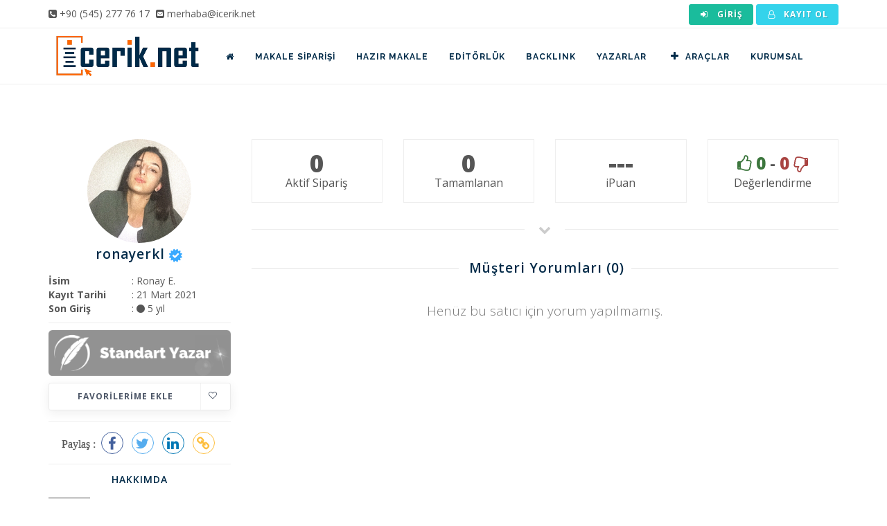

--- FILE ---
content_type: text/html; charset=utf-8
request_url: https://www.icerik.net/profil/ronayerkl
body_size: 5658
content:
<!DOCTYPE html>
<html lang="tr">
	<head>
		<meta charset="utf-8">
		<title>ronayerkl Profili = İcerik.net Türkiye'nin İçerik Servisi</title>
		<base href="https://www.icerik.net/" />
		<link rel="canonical" href="https://www.icerik.net/profil/ronayerkl"/>
		<meta name="author" content="icerik.net">
		<meta name="viewport" content="width=device-width, initial-scale=1, user-scalable=0, shrink-to-fit=no">
		<meta name="description" content="ronayerkl adlı yazara ait profil sayfasıdır. Profil sayfası içerisinde yazar hakkında bilgi, verdiği hizmet türleri ve yazara alıcılar tarafından yapılan yorumlar yer almaktadır.">
		<meta property="og:url" content="https://www.icerik.net/profil/ronayerkl">
		<meta property="og:type" content="website">
		<meta property="og:title" content="ronayerkl Profili = İcerik.net Türkiye'nin İçerik Servisi">
		<meta property="og:description" content="ronayerkl adlı yazara ait profil sayfasıdır. Profil sayfası içerisinde yazar hakkında bilgi, verdiği hizmet türleri ve yazara alıcılar tarafından yapılan yorumlar yer almaktadır.">
		<meta property="og:image" content="https://www.icerik.net/dosyalar/uye/profil/36e5402b4a50904cde9e912b5942cd16.png?w=400&h=400">
		<meta property="og:image:width" content="400">
		<meta property="og:image:height" content="400">
		<meta id="appid" content="0">

		<link href="https://www.icerik.net/tema/web/images/favicon.png?v=1.6.11" rel="shortcut icon" type="image/x-icon">

		<link rel="stylesheet" href="https://www.icerik.net/tema/web/css/theme-base-yeni.css?v=1.6.11"/>
		<link rel="stylesheet" href="https://www.icerik.net/minified/tema/web/css/responsive.css?v=1.6.11"/>
		<link rel="stylesheet" href="https://www.icerik.net/minified/tema/web/css/plugins.css?v=1.6.11"/>
	    <!-- LOAD GOOGLE FONTS -->
	    <link href="https://fonts.googleapis.com/css?family=Open+Sans:400,300,800,700,600%7CRaleway:100,300,600,700,800" rel="stylesheet" type="text/css" />

		<link rel="stylesheet" href="https://www.icerik.net/tema/web/css/style.css?v=1.6.11"/>
		<link rel="stylesheet" href="https://www.icerik.net/minified/tema/plugins/alertify/css/alertify.min.css?v=1.6.11"/>
		<link rel="stylesheet" href="https://www.icerik.net/minified/tema/plugins/alertify/css/themes/bootstrap.min.css?v=1.6.11"/>
		<link rel="stylesheet" href="https://www.icerik.net/tema/plugins/flag-icons-main/css/flag-icons.min.css?v=1.6.11" type="text/css" />
<link rel="stylesheet" href="https://www.icerik.net/tema/plugins/datatables/css/dataTables.bootstrap.min.css?v=1.6.11" type="text/css" />
<link rel="stylesheet" href="https://www.icerik.net/tema/plugins/datatables/extensions/Responsive/css/responsive.bootstrap.min.css?v=1.6.11" type="text/css" />
<link rel="stylesheet" href="https://www.icerik.net/tema/plugins/datatables/extensions/FixedHeader/css/fixedHeader.bootstrap.min.css?v=1.6.11" type="text/css" />
<link rel="stylesheet" href="https://www.icerik.net/tema/plugins/datatables/css/custom.bootstrap.css?v=1.6.11" type="text/css" />
<link rel="stylesheet" href="https://www.icerik.net/tema/plugins/select2/css/select2.css?v=1.6.11" type="text/css" />
<link rel="stylesheet" href="https://www.icerik.net/tema/plugins/select2/css/select2-bootstrap.css?v=1.6.11" type="text/css" />
<link rel="stylesheet" href="https://www.icerik.net/tema/plugins/sharejs/dist/css/share.min.css?v=1.6.11" type="text/css" />
<link rel="stylesheet" href="https://www.icerik.net/tema/plugins/bootstrap-fileinput/css/fileinput.css?v=1.6.11" type="text/css" />
<link rel="stylesheet" href="https://www.icerik.net/tema/plugins/bootstrap-fileinput/themes/explorer-fa/theme.css?v=1.6.11" type="text/css" />
		<link rel="stylesheet" href="https://www.icerik.net/tema/web/css/custom.css?v=1.6.11"/>
		<!-- Google tag (gtag.js) -->
<script async src="https://www.googletagmanager.com/gtag/js?id=G-TFHFQSG1NW"></script>
<script>
  window.dataLayer = window.dataLayer || [];
  function gtag(){dataLayer.push(arguments);}
  gtag('js', new Date());

  gtag('config', 'G-TFHFQSG1NW');
  gtag('config', 'AW-11020247090');
</script>	</head>
	<body class=" no-page-loader">
		<div style="position: absolute; top: -10000px;">
			<i class="fa fa-spinner fa-spin"></i>
			<i class="fa fa-circle-o-notch fa-spin"></i>
		</div>

		<div id="body-loader"></div>
		
		
		<div id="wrapper">
			<div id="topbar">
				<div class="container">
					<div class="row">
						<div class="col-sm-6">
							<ul class="top-menu hidden-xs hidden-sm">
								<li>
									<span>
										<i class="fa fa-phone-square"></i>
										<a href="tel:+905452777617">
											+90 (545) 277 76 17
										</a>
									</span>
								</li>
								<li class="m-l-5">
									<span>
										<i class="fa fa-envelope-square"></i>
										<a href="mailto:merhaba@icerik.net">
											merhaba@icerik.net
										</a>
									</span>
								</li>
							</ul>
						</div>

						<div class="col-sm-6">
							<ul class="top-menu pull-right">
								<style type="text/css">
									#topbar .top-menu > li > a.btn {
										display: inline-block; 
										font-size: 12px;
										font-weight: bold;
										height: auto; 
										margin-right: 0px;
									}
									#topbar .top-menu .dropdown ul > li > a > i{
										margin-left: -15px;
									}
									#topbar .top-menu .caret{
										margin-top: -2px;
									}
								</style>
								
																	<li>
										<a href="https://www.icerik.net/uye/giris?ref=cHJvZmlsL3JvbmF5ZXJrbA==" title="Giriş Yap" class="btn btn-xs m-0"><i class="fa fa-sign-in fa-fw"></i> Giriş</a>
									</li>
									<li>
										<a href="https://www.icerik.net/uye/kayit" title="Kayıt Ol" class="btn btn-xs btn-info m-0"><i class="fa fa-user-o fa-fw"></i> Kayıt Ol</a>
									</li>
															</ul>
						</div>
					</div>
				</div>
			</div>

			<header class="header-no-sticky" id="header">
				<div id="header-wrap">
					<div class="container">
						<div id="logo">
							<a  href="https://www.icerik.net/" class="logo" data-dark-logo="https://www.icerik.net/tema/web/images/logo-dark.png">
								<img alt="icerik.net" src="https://www.icerik.net/tema/web/images/logo.png" width="228" height="80" />
							</a>
						</div>
						<div class="header-extras"></div>
						
						<div id="mainMenu-trigger">
	                        <button class="lines-button x" aria-label="Mobil Menü"><span class="lines"></span></button>
	                    </div>

						<div id="mainMenu">
							<div class="container">
								<nav class="pull-left m-l-10">
									<ul>
										<li>
											<a href="https://www.icerik.net/">
												<span class="hidden-md hidden-lg">Anasayfa</span>
												<span class="hidden-xs hidden-sm"><i class="fa fa-home"></i></span>
											</a>
										</li>
										<li>
											<a href="https://www.icerik.net/makale-siparisi">Makale Siparişi</a>
										</li>
										<li class="dropdown mega-menu-item">
											<a href="https://www.icerik.net/hazir-makale">Hazır Makale</a>
											<ul class="dropdown-menu">
												<li class="mega-menu-content">
													<div class="row">
																																										<div class="col-md-2-5">
															<ul>
																																<li><a href="https://www.icerik.net/hazir-makale">Alışveriş</a></li>
																																<li><a href="https://www.icerik.net/hazir-makale">Anne Çocuk</a></li>
																																<li><a href="https://www.icerik.net/hazir-makale">Araba</a></li>
																																<li><a href="https://www.icerik.net/hazir-makale">Astroloji</a></li>
																																<li><a href="https://www.icerik.net/hazir-makale">Astronomi</a></li>
																																<li><a href="https://www.icerik.net/hazir-makale">Biyografi</a></li>
																																<li><a href="https://www.icerik.net/hazir-makale">Borsa</a></li>
																																<li><a href="https://www.icerik.net/hazir-makale">Dekorasyon</a></li>
																																<li><a href="https://www.icerik.net/hazir-makale">Diğer</a></li>
																																<li><a href="https://www.icerik.net/hazir-makale">Din</a></li>
																																<li><a href="https://www.icerik.net/hazir-makale">Diyet</a></li>
																															</ul>
														</div>
																												<div class="col-md-2-5">
															<ul>
																																<li><a href="https://www.icerik.net/hazir-makale">Eğitim</a></li>
																																<li><a href="https://www.icerik.net/hazir-makale">Ekonomi</a></li>
																																<li><a href="https://www.icerik.net/hazir-makale">Elektronik</a></li>
																																<li><a href="https://www.icerik.net/hazir-makale">Emlak</a></li>
																																<li><a href="https://www.icerik.net/hazir-makale">Endüstri</a></li>
																																<li><a href="https://www.icerik.net/hazir-makale">Fal / Medyum</a></li>
																																<li><a href="https://www.icerik.net/hazir-makale">Faydaları / Zararları</a></li>
																																<li><a href="https://www.icerik.net/hazir-makale">Film</a></li>
																																<li><a href="https://www.icerik.net/hazir-makale">Finans</a></li>
																																<li><a href="https://www.icerik.net/hazir-makale">Genel Kültür</a></li>
																																<li><a href="https://www.icerik.net/hazir-makale">Güzellik Bakım</a></li>
																															</ul>
														</div>
																												<div class="col-md-2-5">
															<ul>
																																<li><a href="https://www.icerik.net/hazir-makale">Hayvanlar</a></li>
																																<li><a href="https://www.icerik.net/hazir-makale">Hizmet</a></li>
																																<li><a href="https://www.icerik.net/hazir-makale">Hobi</a></li>
																																<li><a href="https://www.icerik.net/hazir-makale">İngilizce (EN)</a></li>
																																<li><a href="https://www.icerik.net/hazir-makale">İnşaat</a></li>
																																<li><a href="https://www.icerik.net/hazir-makale">İnternet</a></li>
																																<li><a href="https://www.icerik.net/hazir-makale">İş Hukuku & Muhasebe</a></li>
																																<li><a href="https://www.icerik.net/hazir-makale">Kadın</a></li>
																																<li><a href="https://www.icerik.net/hazir-makale">Kişisel Gelişim</a></li>
																																<li><a href="https://www.icerik.net/hazir-makale">Kripto Paralar</a></li>
																																<li><a href="https://www.icerik.net/hazir-makale">Moda</a></li>
																															</ul>
														</div>
																												<div class="col-md-2-5">
															<ul>
																																<li><a href="https://www.icerik.net/hazir-makale">Oyun</a></li>
																																<li><a href="https://www.icerik.net/hazir-makale">Psikoloji</a></li>
																																<li><a href="https://www.icerik.net/hazir-makale">Rüya Tabirleri</a></li>
																																<li><a href="https://www.icerik.net/hazir-makale">Sağlık</a></li>
																																<li><a href="https://www.icerik.net/hazir-makale">Sanayi</a></li>
																																<li><a href="https://www.icerik.net/hazir-makale">Sektörel</a></li>
																																<li><a href="https://www.icerik.net/hazir-makale">Seo</a></li>
																																<li><a href="https://www.icerik.net/hazir-makale">Sohbet</a></li>
																																<li><a href="https://www.icerik.net/hazir-makale">Sosyal Medya</a></li>
																																<li><a href="https://www.icerik.net/hazir-makale">Spor</a></li>
																																<li><a href="https://www.icerik.net/hazir-makale">Tarih</a></li>
																															</ul>
														</div>
																												<div class="col-md-2-5">
															<ul>
																																<li><a href="https://www.icerik.net/hazir-makale">Tatil - Gezi</a></li>
																																<li><a href="https://www.icerik.net/hazir-makale">Teknoloji</a></li>
																																<li><a href="https://www.icerik.net/hazir-makale">Temizlik</a></li>
																																<li><a href="https://www.icerik.net/hazir-makale">Video İçerik</a></li>
																																<li><a href="https://www.icerik.net/hazir-makale">Web</a></li>
																																<li><a href="https://www.icerik.net/hazir-makale">Yazılım</a></li>
																																<li><a href="https://www.icerik.net/hazir-makale">Yemek Tarifi</a></li>
																																<li><a href="https://www.icerik.net/hazir-makale">Zayıflama</a></li>
																															</ul>
														</div>
																											</div>
												</li>
											</ul>
										</li>
										<li>
											<a href="https://www.icerik.net/editorluk">Editörlük</a>
										</li>
										<li>
											<a href="https://www.icerik.net/backlink-paketleri">BACKLINK</a>
										</li>
										<li>
											<a href="https://www.icerik.net/makale-yazarlari">Yazarlar</a>
										</li>
										<li class="dropdown"> 
											<a href="javascript:void(0)"><i class="fa fa-plus fa-fw"></i>Araçlar</a>
											<ul class="dropdown-menu">
												<li><a href="https://www.icerik.net/makale-ozgunluk-testi">Kopya Kontrol (Plagiarism)</a></li>
												<li><a href="https://www.8tag.com" target="_blank">Sıra Bulucu & Takip</a></li>
											</ul>
										</li>
										<li class="dropdown"> 
											<a href="https://www.icerik.net/hakkimizda">Kurumsal</a>
											<ul class="dropdown-menu">
												<li><a href="https://www.icerik.net/blog">Blog</a></li>
												<li><a href="https://www.icerik.net/hizmetlerimiz">Hizmetlerimiz</a></li>
												<li><a href="https://www.icerik.net/hakkimizda">Hakkımızda</a></li>
												<li><a href="https://www.icerik.net/iletisim">İletişim</a></li>
											</ul>
										</li>
										
									</ul>
								</nav>
							</div>
						</div>
					</div>
				</div>
			</header>
						<style type="text/css">
	.element {display: table; table-layout: fixed; width: 100%; padding: 5px 10px; }
	.truncate {display: table-cell; white-space: nowrap; text-overflow: ellipsis; overflow: hidden;}
</style>
<section>
	<div class="container">
		<div class="row m-b-50">
			<div class="col-md-3">
				
								<img src="https://www.icerik.net/img/dosyalar/uye/profil/36e5402b4a50904cde9e912b5942cd16.png?w=150&h=150" width="150" class="img-responsive img-circle" style="margin: 0 auto;" />

				<div style="font-size: 14px;" class="text-center">
					<h4 class="text-center" style="display: inline-block;">ronayerkl</h4>
										<span class="fa fa-stack" id="verified" data-container="body" data-toggle="tooltip" title=""  data-original-title="GSM Doğrulanmış Profil" style="font-size: 11px; position: relative; top: -1px; line-height: 23px;">
						<i class="fa fa-certificate fa-stack-2x" style="color: #38a9ff;"></i>
						<i class="fa fa-check fa-stack-1x fa-inverse"></i>
					</span>
					
					
									</div>

				<div class="text-center">
					<style type="text/css">
						.dl-horizontal dt{text-align:left; width: 100px; float: left;}
						.dl-horizontal dd{margin-left: 120px; text-align: left; }
					</style>

					<dl class="dl-horizontal m-0">
						<dt>İsim</dt>
						<dd>: Ronay E.</dd>
						<dt>Kayıt Tarihi</dt>
						<dd>: 21 Mart 2021</dd>
						<dt>Son Giriş</dt>
						<dd>: <i class="fa fa-circle text-default"></i> 5 yıl</dd>
					</dl>
				</div>

				<hr />

				<img src="https://www.icerik.net/tema/web/images/rutbe/1.png" alt="Standart Yazar" class="img-responsive m-b-10" />
			
				
				
		

				<div class="widget no-margin">
					
					
					
					<button href="/profil/favori_ekle_cikar/2685" type="button" class="btn btn-light btn-icon-holder btn-shadow btn-light-hover btn-light-hover btn-block ajax-button">
													Favorilerime Ekle<i class="fa fa-heart-o pull-right"></i>
											</button>
				</div>

				<div class="text-center">
					<hr />
					<div class="social-share" data-initialized="false" data-title="Ronay E. - icerik.net">
						Paylaş :
					    <a href="#" class="social-share-icon icon-facebook"></a>
					    <a href="#" class="social-share-icon icon-twitter"></a>
					    <a href="#" class="social-share-icon icon-linkedin"></a>
					    <a href="javascript:;" id="profil-link-kopyala" class="social-share-icon icon-link" data-clipboard-text="https://www.icerik.net/profil/ronayerkl"></a>
					</div>
					<hr />
				</div>

		

				<div class="widget clearfix text-center no-margin">
					<h4 class="widget-title">Hakkımda</h4>
					<p class="" style="font-size: 10px; line-height: 18px;">Ben ronay Son sınıf lise öğrensiyim üniversiteye hazırlanıyorum araştırmayı öğrenmeyi sevdiğim alan sağlık alnıdır. 4 senelik lisanslı futbolculuk yapıyorum. bu yıl yani henüz yeni makale yazmaya karar verdim işimi zamanında ve özenle yapmaya önem gösteririm. Düzen benim için önemlidir. Ek gelir sağlamak ve siz değerli ziyaretçilerme yardımcı olmak için başlıyorum </p>
				</div>
				<hr />
				<div class="widget">
					<div role="alert" class="alert alert-info">
						<i class="fa fa-eye"></i> Profili <strong>281</strong> kişi görüntüledi.
					</div>
					<div role="alert" class="alert alert-warning">
						<i class="fa fa-heart"></i> Profili <strong>0</strong> kişi favorilerine ekledi.
					</div>
				</div>
			</div>
			<div class="col-md-9">
				<div class="row">
					<style type="text/css">
						.call-to-action {padding: 16px 20px;}
					</style>
					<div class="col-md-12">
						<div class="row">
							<div class="col-md-3">
								<div class="call-to-action call-to-action-border text-center no-margin">
									<span style="font-size: 35px; font-weight: 800; display: block; line-height: 1;"> 0 </span>
									<a style="font-size: 16px;">Aktif Sipariş</a>
								</div>
							</div>
							<div class="col-md-3">
								<div class="call-to-action call-to-action-border text-center no-margin">
									<span style="font-size: 35px; font-weight: 800; display: block; line-height: 1;"> 0 </span>
									<a style="font-size: 16px;">Tamamlanan</a>
								</div>
							</div>
							<div class="col-md-3">
								<div class="call-to-action call-to-action-border text-center no-margin">
									<span style="font-size: 35px; font-weight: 800; display: block; line-height: 1;"> --- </span>
									<a style="font-size: 16px;">iPuan</a>
								</div>
							</div>
							<div class="col-md-3">
								<div class="call-to-action call-to-action-border text-center no-margin">
									<span style="font-size: 24px; line-height: 35px !important; font-weight: 800; display: block; line-height: 1;">
										<span class="text-success"> <i class="fa fa-thumbs-o-up"></i> 0</span> 
										<b>-</b> 
										<span class="text-danger">0 <i class="fa fa-thumbs-o-down fa-flip-horizontal"></i></span>
									</span>
									<a style="font-size: 16px;">Değerlendirme</a>
								</div>
							</div>
						</div>

						<div class="seperator"><i class="fa fa-chevron-down"></i></div>
						
						
													
						
						<div class="row">
							<div class="col-md-12">
								<div class="comments">
									<div class="heading-fancy heading-line text-center"><h4>Müşteri Yorumları<span> (0)</span></h4></div>
									<div class="comment-list">
																					<p class="lead text-center">Henüz bu satıcı için yorum yapılmamış.</p>
																			</div>
																	</div>
							</div>
						</div>
					</div>
				</div>
			</div>
		</div>
	</div>
</section>			
			<footer class="footer-light" id="footer">
				<div class="footer-content">
					<div class="container">
						<div class="row">
							<div class="col-md-4 col-xs-12">
								<div class="widget widget-contact-us" style="background-image: url('/tema/web/images/world-map-dark.png'); background-position: 50% 20px; background-repeat: no-repeat">
									<h4>
										Bize Ulaşın
									</h4>
									<ul class="list-icon">
										<li>
											<i class="fa fa-map-marker"></i>
											Güvendik Mah. 196 sokak, no:8/1 <br>
											&nbsp; URLA / İZMİR / TÜRKİYE</br>
										</li>
										<li>
											<i class="fa fa-phone"></i>
											<a href="tel:+905452777617">
												+90 (545) 277 76 17
											</a>
										</li>
										<li>
											<i class="fa fa-envelope"></i>
											<a href="mailto:merhaba@icerik.net">
												<strong>merhaba</strong>@icerik.net
											</a>
										</li>
									</ul>
									<div class="social-icons social-icons-border float-left m-t-20">
										<ul>
											<li class="social-rss">
												<a href="https://www.icerik.net/blog"><i class="fa fa-rss"></i></a>
											</li>
											<li class="social-facebook">
												<a href="https://www.facebook.com/iceriknett/" target="_blank"><i class="fa fa-facebook"></i></a>
											</li>
											<li class="social-twitter">
												<a href="https://twitter.com/iceriknet" target="_blank"><i class="fa fa-twitter"></i></a>
											</li>
											<li class="social-instagram">
												<a href="https://www.instagram.com/iceriknet/" target="_blank"><i class="fa fa-instagram"></i></a>
											</li>
											<li class="social-youtube">
												<a href="https://www.youtube.com/channel/UCqhTU1FBHVcd8oQk411rzlA" target="_blank"><i class="fa fa-youtube"></i></a>
											</li>
											<li class="social-linkedin">
												<a href="https://www.linkedin.com/company/iceriknet/" target="_blank"><i class="fa fa-linkedin"></i></a>
											</li>
										</ul>
									</div>
								</div>
							</div>
							<div class="col-md-2 hidden-sm hidden-xs">
								<div class="widget">
									<h4>Hızlı Menü</h4>
									<ul class="list-icon list-icon-arrow">
										<li>
											<a href="https://www.icerik.net/nasil-calisir">Nasıl Çalışır?</a>
										</li>
										<li>
											<a href="https://www.icerik.net/icerik-ajansi">İçerik Ajansı Nedir?</a>
										</li>
										<li>
											<a href="https://www.icerik.net/sikca-sorulan-sorular">Sıkça Sorulan Sorular</a>
										</li>
										<li>
											<a href="https://www.icerik.net/uyelik-sozlesmesi">Üyelik Sözleşmesi</a>
										</li>
										<li>
											<a href="https://www.icerik.net/hakkimizda">Hakkımızda</a>
										</li>
										<li>
											<a href="https://www.icerik.net/basinda-biz">Basında Biz</a>
										</li>
										<li>
											<a href="https://www.icerik.net/iletisim">İletişim</a>
										</li>
									</ul>
								</div>
							</div>
							<div class="col-md-3 hidden-sm hidden-xs">
																<div class="widget">
									<h4>Son Blog Yazıları</h4>
									<div class="post-thumbnail-list">
																				<div class="post-thumbnail-entry">
											<div class="post-thumbnail-content">
												<a href="https://www.icerik.net/editorluk-ve-seo-icerik-optimize-etme-teknikleri">Editörlük ve SEO: İçerik Optimize Etme T&hellip;</a>
												<span class="post-date">
													<i class="fa fa-clock-o"></i> 1 yıl önce
												</span>
												<span class="post-category">
													<a href="https://www.icerik.net/alici-ipuclari" style="display: inline-block; font-size: 11px; color: #898989 !important; "><i class="fa fa-tag"></i>Alıcı İpuçları</a>
												</span>
											</div>
										</div>
																				<div class="post-thumbnail-entry">
											<div class="post-thumbnail-content">
												<a href="https://www.icerik.net/anahtar-kelime-arastirmasi-ve-uygulamalari">Anahtar Kelime Araştırması ve Uygulamala&hellip;</a>
												<span class="post-date">
													<i class="fa fa-clock-o"></i> 1 yıl önce
												</span>
												<span class="post-category">
													<a href="https://www.icerik.net/seo-teknikleri" style="display: inline-block; font-size: 11px; color: #898989 !important; "><i class="fa fa-tag"></i>Seo Teknikleri</a>
												</span>
											</div>
										</div>
																				<div class="post-thumbnail-entry">
											<div class="post-thumbnail-content">
												<a href="https://www.icerik.net/editorluk-ve-seo">Editörlük ve SEO: İçerik Optimize Etme T&hellip;</a>
												<span class="post-date">
													<i class="fa fa-clock-o"></i> 1 yıl önce
												</span>
												<span class="post-category">
													<a href="https://www.icerik.net/alici-ipuclari" style="display: inline-block; font-size: 11px; color: #898989 !important; "><i class="fa fa-tag"></i>Alıcı İpuçları</a>
												</span>
											</div>
										</div>
																				<div class="post-thumbnail-entry">
											<div class="post-thumbnail-content">
												<a href="https://www.icerik.net/web-site-icin-editorluk-hizmetleri">Web Site İçin Editörlük Hizmetlerinin Fa&hellip;</a>
												<span class="post-date">
													<i class="fa fa-clock-o"></i> 1 yıl önce
												</span>
												<span class="post-category">
													<a href="https://www.icerik.net/alici-ipuclari" style="display: inline-block; font-size: 11px; color: #898989 !important; "><i class="fa fa-tag"></i>Alıcı İpuçları</a>
												</span>
											</div>
										</div>
																			</div>
								</div>
															</div>
							<div class="col-md-3 col-xs-12 text-center">
																	<a href="https://apps.apple.com/tr/app/i-cerik-net/id1612308313?l=tr" target="_blank">
										<img data-src="/tema/web/images/appstore.png" class="img-responsive lazyload" target="_blank" width="263" height="86" />
									</a>
									<hr />
									<a href="https://play.google.com/store/apps/details?id=net.icerik">
										<img data-src="/tema/web/images/playstore.png" class="img-responsive lazyload" width="263" height="86" />
									</a>
															</div>
						</div>
					</div>
				</div>
				<div class="copyright-content">
					<div class="container">
						<div class="copyright-text text-center">
							© ICERIK.NET 2017. Tüm hakları saklıdır.						</div>
					</div>
				</div>
			</footer>
			<div id="ajax-modal" class="modal" tabindex="-1" role="dialog"></div>
		</div>

		<a id="goToTop"><i class="fa fa-angle-up top-icon"></i> <i class="fa fa-angle-up"></i></a>
				<script src="https://www.icerik.net/tema/web/js/jquery.js?v=1.6.11"></script>
		<script src="https://www.icerik.net/minified/tema/web/js/plugins.js?v=1.6.11"></script>
		<script src="https://www.icerik.net/minified/tema/web/js/functions.js?v=1.6.11"></script>
		<script src="https://www.icerik.net/tema/plugins/lazysizes/lazysizes.min.js?v=1.6.11"></script>
		<script src="https://www.icerik.net/minified/tema/plugins/alertify/alertify.min.js?v=1.6.11"></script>
		<script src="https://www.icerik.net/minified/tema/plugins/jquery.pulsate.js?v=1.6.11"></script>
		<script src="https://www.icerik.net/minified/tema/plugins/autoNumeric/autoNumeric.js?v=1.6.11"></script>
		<script src="https://www.icerik.net/tema/web/scripts/genel.js?v=1.6.11"></script>
				<script type="text/javascript" src="https://www.icerik.net/tema/plugins/datatables/js/jquery.dataTables.js?v=1.6.11"></script>
<script type="text/javascript" src="https://www.icerik.net/tema/plugins/datatables/js/dataTables.bootstrap.min.js?v=1.6.11"></script>
<script type="text/javascript" src="https://www.icerik.net/tema/plugins/datatables/extensions/FixedHeader/js/dataTables.fixedHeader.min.js?v=1.6.11"></script>
<script type="text/javascript" src="https://www.icerik.net/tema/plugins/datatables/extensions/Responsive/js/dataTables.responsive.min.js?v=1.6.11"></script>
<script type="text/javascript" src="https://www.icerik.net/tema/plugins/datatables/extensions/Responsive/js/responsive.bootstrap.min.js?v=1.6.11"></script>
<script type="text/javascript" src="https://www.icerik.net/tema/plugins/select2/js/select2.full.js?v=1.6.11"></script>
<script type="text/javascript" src="https://www.icerik.net/tema/plugins/select2/js/i18n/tr.js?v=1.6.11"></script>
<script type="text/javascript" src="https://www.icerik.net/tema/plugins/bootstrap-modal/js/bootstrap-modalmanager.js?v=1.6.11"></script>
<script type="text/javascript" src="https://www.icerik.net/tema/plugins/bootstrap-modal/js/bootstrap-modal.js?v=1.6.11"></script>
<script type="text/javascript" src="https://www.icerik.net/tema/plugins/bootstrap-fileinput/js/fileinput.js?v=1.6.11"></script>
<script type="text/javascript" src="https://www.icerik.net/tema/plugins/bootstrap-fileinput/js/locales/tr.js?v=1.6.11"></script>
<script type="text/javascript" src="https://www.icerik.net/tema/plugins/bootstrap-fileinput/themes/explorer-fa/theme.js?v=1.6.11"></script>
<script type="text/javascript" src="https://www.icerik.net/tema/plugins/sharejs/dist/js/social-share.min.js?v=1.6.11"></script>
<script type="text/javascript" src="https://www.icerik.net/tema/plugins/clipboard/dist/clipboard.min.js?v=1.6.11"></script>
<script type="text/javascript" src="https://www.icerik.net/tema/web/scripts/profil.js?v=1.6.11"></script>
<script type="text/javascript" src="https://www.icerik.net/tema/web/scripts/_siparis_ver.js?v=1.6.11"></script>
	</body>
</html>	


--- FILE ---
content_type: application/javascript
request_url: https://www.icerik.net/minified/tema/plugins/jquery.pulsate.js?v=1.6.11
body_size: 362
content:
(function($){var methods={init:function(options){var settings={color:$(this).css("background-color"),reach:20,speed:1000,pause:0,glow:!0,repeat:!0,onHover:!1};$(this).css({"-moz-outline-radius":$(this).css("border-top-left-radius"),"-webkit-outline-radius":$(this).css("border-top-left-radius"),"outline-radius":$(this).css("border-top-left-radius")});if(options){$.extend(settings,options)}
settings.color=$("<div style='background:"+settings.color+"'></div>").css("background-color");if(settings.repeat!==!0&&!isNaN(settings.repeat)&&settings.repeat>0){settings.repeat-=1}
return this.each(function(){if(settings.onHover){$(this).bind("mouseover",function(){pulse(settings,this,0)}).bind("mouseout",function(){$(this).pulsate("destroy")})}else{pulse(settings,this,0)}})},destroy:function(){return this.each(function(){clearTimeout(this.timer);$(this).css("outline",0)})}};var pulse=function(options,el,count){var reach=options.reach,count=count>reach?0:count,opacity=(reach-count)/reach,colorarr=options.color.split(","),color="rgba("+colorarr[0].split("(")[1]+","+colorarr[1]+","+colorarr[2].split(")")[0]+","+opacity+")",cssObj={"outline":"2px solid "+color};if(options.glow){cssObj["box-shadow"]="0px 0px "+parseInt((count/1.5))+"px "+color}
cssObj["outline-offset"]=count+"px";cssObj["z-index"]="100";$(el).css(cssObj);var innerfunc=function(){if(count>=reach&&!options.repeat){$(el).pulsate("destroy");return!1}else if(count>=reach&&options.repeat!==!0&&!isNaN(options.repeat)&&options.repeat>0){options.repeat=options.repeat-1}else if(options.pause&&count>=reach){pause(options,el,count+1);return!1}
pulse(options,el,count+1)};if(el.timer){clearTimeout(el.timer)}
el.timer=setTimeout(innerfunc,options.speed/reach)};var pause=function(options,el,count){innerfunc=function(){pulse(options,el,count)};el.timer=setTimeout(innerfunc,options.pause)};$.fn.pulsate=function(method){if(methods[method]){return methods[method].apply(this,Array.prototype.slice.call(arguments,1))}else if(typeof method==='object'||!method){return methods.init.apply(this,arguments)}else{$.error('Method '+method+' does not exist on jQuery.pulsate')}}})(jQuery)

--- FILE ---
content_type: application/javascript
request_url: https://www.icerik.net/tema/plugins/bootstrap-fileinput/themes/explorer-fa/theme.js?v=1.6.11
body_size: 845
content:
/*!
 * bootstrap-fileinput v4.4.7
 * http://plugins.krajee.com/file-input
 *
 * Krajee Explorer Font Awesome theme configuration for bootstrap-fileinput. 
 * Load this theme file after loading `fileinput.js`. Ensure that
 * font awesome assets and CSS are loaded on the page as well.
 *
 * Author: Kartik Visweswaran
 * Copyright: 2014 - 2017, Kartik Visweswaran, Krajee.com
 *
 * Licensed under the BSD 3-Clause
 * https://github.com/kartik-v/bootstrap-fileinput/blob/master/LICENSE.md
 */
(function ($) {
    "use strict";
    var teTagBef = '<tr class="file-preview-frame {frameClass}" id="{previewId}" data-fileindex="{fileindex}"' +
        ' data-template="{template}"', teContent = '<td class="kv-file-content">\n';
    $.fn.fileinputThemes['explorer-fa'] = {
        layoutTemplates: {
            preview: '<div class="file-preview {class}">\n' +
            '    {close}' +
            '    <div class="{dropClass}">\n' +
            '    <table class="table table-bordered table-hover"><tbody class="file-preview-thumbnails">\n' +
            '    </tbody></table>\n' +
            '    <div class="clearfix"></div>' +
            '    <div class="file-preview-status text-center text-success"></div>\n' +
            '    <div class="kv-fileinput-error"></div>\n' +
            '    </div>\n' +
            '</div>',
            footer: '<td class="file-details-cell"><div class="explorer-caption" title="{caption}">{caption}</div> ' +
            '{size}{progress}</td><td class="file-actions-cell">{indicator} {actions}</td>',
            actions: '{drag}\n' +
            '<div class="file-actions">\n' +
            '    <div class="file-footer-buttons">\n' +
            '        {upload} {download} {delete} {zoom} {other} ' +
            '    </div>\n' +
            '</div>',
            zoomCache: '<tr style="display:none" class="kv-zoom-cache-theme"><td>' +
            '<table class="kv-zoom-cache">{zoomContent}</table></td></tr>',
            fileIcon: '<i class="fa fa-file kv-caption-icon"></i> '
        },
        previewMarkupTags: {
            tagBefore1: teTagBef + '>' + teContent,
            tagBefore2: teTagBef + ' title="{caption}">' + teContent,
            tagAfter: '</td>\n{footer}</tr>\n'
        },
        previewSettings: {
            image: {height: "60px"},
            html: {width: "100px", height: "60px"},
            text: {width: "100px", height: "60px"},
            video: {width: "auto", height: "60px"},
            audio: {width: "auto", height: "60px"},
            flash: {width: "100%", height: "60px"},
            object: {width: "100%", height: "60px"},
            pdf: {width: "100px", height: "60px"},
            other: {width: "100%", height: "60px"}
        },
        frameClass: 'explorer-frame',
        fileActionSettings: {
            removeIcon: '<i class="fa fa-trash"></i>',
            uploadIcon: '<i class="fa fa-upload"></i>',
            uploadRetryIcon: '<i class="fa fa-repeat"></i>',
            zoomIcon: '<i class="fa fa-search-plus"></i>',
            dragIcon: '<i class="fa fa-arrows"></i>',
            indicatorNew: '<i class="fa fa-plus-circle text-warning"></i>',
            indicatorSuccess: '<i class="fa fa-check-circle text-success"></i>',
            indicatorError: '<i class="fa fa-exclamation-circle text-danger"></i>',
            indicatorLoading: '<i class="fa fa-hourglass text-muted"></i>'
        },
        previewZoomButtonIcons: {
            prev: '<i class="fa fa-caret-left fa-lg"></i>',
            next: '<i class="fa fa-caret-right fa-lg"></i>',
            toggleheader: '<i class="fa fa-arrows-v"></i>',
            fullscreen: '<i class="fa fa-arrows-alt"></i>',
            borderless: '<i class="fa fa-external-link"></i>',
            close: '<i class="fa fa-remove"></i>'
        },
        previewFileIcon: '<i class="fa fa-file"></i>',
        browseIcon: '<i class="fa fa-folder-open"></i>',
        removeIcon: '<i class="fa fa-trash"></i>',
        cancelIcon: '<i class="fa fa-ban"></i>',
        uploadIcon: '<i class="fa fa-upload"></i>',
        msgValidationErrorIcon: '<i class="fa fa-exclamation-circle"></i> '
    };
})(window.jQuery);

--- FILE ---
content_type: application/javascript
request_url: https://www.icerik.net/tema/web/scripts/genel.js?v=1.6.11
body_size: 7284
content:
/*----------------------------------------------
Index Of Script
------------------------------------------------

:: Loading Button
:: Ajax Button
:: Ajax Modal
:: Noty Ajax Confirm - JSON

------------------------------------------------
Index Of Script
----------------------------------------------*/

var ajaxModal = function(url, multiple=false){
	$.fn.modal.defaults.spinner = $.fn.modalmanager.defaults.spinner = '<div class="loading-spinner" style="position: fixed; top: 0px; left: 0px; width: 100%; height: 100%; background: url(/tema/plugins/bootstrap-modal/img/loader_big_5.svg) 50% 50% no-repeat;"></div>';
	$.fn.modalmanager.defaults.resize = true;
	
	$('body').modalmanager('loading');
	
	if(multiple){
		var sec = $("input[name='sec[]']:checked").serialize();
			url = url + "?" + sec;
	}

	var modal = $('#ajax-modal').load(url, function(e, status, xhr){
		if(status == "error"){
			$('body').modalmanager('removeLoading');
			$.notify({ message: e }, {type: 'danger'});
		}else{

			$('#ajax-modal').modal({show: true});
			// $('#ajax-modal').modal({show: true, keyboard: false, backdrop: 'static'}); 

			setTimeout(function(){ 
				/* Tooltip */
				if (!$().popover) {
					console.log('popover: popover plugin is missing.');
					return true;
				}

				var $popover = $('[data-toggle="popover"]');
				if ($popover.length > 0) {
					$('[data-toggle="popover"]').popover();
				}

				if($(".autonumber").length){
					$('.autonumber').autoNumeric('init', {aSep:''});
				}

			}, 500);
		}
	}).on('shown.bs.modal', function(e){
		$('body').css('overflow', 'hidden');
		$("body").addClass("modal-open");

		if($("input[name='dosyalar[]']").length){
			$("input[name='dosyalar[]']").fileinput({
				theme: "explorer-fa",
				language: "tr",
				multiple: true,
				uploadUrl: "#",
				uploadAsync: false,
				maxFileSize:5120,
				minFileCount: 1,
				maxFileCount: 5,
				showUpload:false, 
				dropZoneEnabled: false,
				allowedPreviewTypes: null,
				previewFileIcon: '<i class="fa fa-file"></i>',
				allowedFileExtensions: ["doc", "docx", "pdf", "txt", "jpg", "png"],
				previewFileIconSettings: {
					'doc': '<i class="fa fa-file-word-o text-primary"></i>',
					'docx': '<i class="fa fa-file-word-o text-primary"></i>',
					'pdf': '<i class="fa fa-file-pdf-o text-danger"></i>',
					'txt': '<i class="fa fa-file-text-o text-info"></i>'
				},
				removeClass: "btn btn-danger",
				fileActionSettings:{
					indicatorError: '<i class="fa fa-exclamation-triangle text-danger"></i>',
					removeClass: 'btn-danger',
					showUpload: false,
					showDownload: false,
					showZoom:false,
					showDrag: false,
				},
				layoutTemplates: {
					main1: "{preview}\n" +
					'<div class="kv-upload-progress kv-hidden"></div><div class="clearfix"></div>\n' +
					"<div class=\'input-group {class}\'>\n" +
					"   {caption}\n" +
					"   <div class=\'input-group-btn\'>\n" +
					"       {browse}\n" +
					"       {remove}\n" +
					"       {upload}\n" +
					"   </div>\n" +
					"</div>"
				}
			});
		}

		if($("input[name='teslimDosyalar[]']").length){
			$("input[name='teslimDosyalar[]']").fileinput({
				theme: "explorer-fa",
				// hideThumbnailContent: true,
				uploadUrl: url,
				maxFileSize:5120,
				uploadAsync: false,
				allowedFileExtensions: ["doc", "docx", "pdf", "txt"],
				previewFileIcon: '<i class="fa fa-file"></i>',
				allowedPreviewTypes: null,
				previewFileIconSettings: { // configure your icon file extensions
					'doc': '<i class="fa fa-file-word-o text-primary"></i>',
					'docx': '<i class="fa fa-file-word-o text-primary"></i>',
					'pdf': '<i class="fa fa-file-pdf-o text-danger"></i>',
					'txt': '<i class="fa fa-file-text-o text-info"></i>'
				},
				removeClass: "btn btn-danger",
				uploadLabel: "Yükle ve Teslim Et!",
				browseOnZoneClick: true,
				fileActionSettings:{
					indicatorError: '<i class="fa fa-exclamation-triangle text-danger"></i>',
					removeClass: 'btn-danger',
					showUpload: false,
					showDownload: false,
					showZoom:false,
					showDrag: false,
				},
				minFileCount: 1,
				layoutTemplates: {
					main1: "{preview}\n" +
					'<div class="kv-upload-progress kv-hidden"></div><div class="clearfix"></div>\n' +
					"<div class=\'input-group {class}\'>\n" +
					"   {caption}\n" +
					"   <div class=\'input-group-btn\'>\n" +
					"       {browse}\n" +
					"       {remove}\n" +
					"       {upload}\n" +
					"   </div>\n" +
					"</div>"
				},
			});

			$("input[name='teslimDosyalar[]']").on('filebatchuploadsuccess', function(event, data) {
				// $('#ajax-modal').modal('hide');
				window.location.reload();
				// $.notify({ message: "Proje başarıyla teslim edildi." }, { type: 'success' });
			});
		}
	}).on('hidden.bs.modal', function(e){
		$('#ajax-modal').html("");
		$('body').css('overflow', '');
		$('body').removeClass('modal-open');
		$('.modal-backdrop').remove();
		$('[data-toggle="tooltip"]').tooltip('hide');
		$('#ajax-modal').removeData('bs.modal');
		$(this).removeData('bs.modal');
		// $(this).removeData('bs.modal');
		// return $(this).render(); //DOM destroyer
	});
};

var ajaxTable = function(url){
	
	var url 			= $('.data-table-ajax').attr('url');
	var responsive      = ($('.data-table-ajax').attr('responsive') == 'true') ? {details: true} : false;
	var dom             = "<'row'<'col-sm-12'tr>>" + "<'row'<'col-md-5'i><'col-md-7 text-right'p>>";
	var searchPlace     = ($('.data-table-ajax').attr('search-place')) ? $('.data-table-ajax').attr('search-place') : 'Ara...';
	var searching       = ($('.data-table-ajax').attr('search') == 'true') ? true : false;
	var iDisplayLength  = ($('.data-table-ajax').attr('displayLength')) ? $('.data-table-ajax').attr('displayLength') : 25;
	var pagingType  	= ($('.data-table-ajax').attr('pagingType')) ? $('.data-table-ajax').attr('pagingType') : 'simple_numbers';
	var emptyTable      = ($('#empty-table').length) ? $('#empty-table').html() : "Tabloda herhangi bir veri mevcut değil.";
	var fixedHeader 	= ($('.data-table-ajax').attr('fixedheader') == 'true') ? true : false;
	var fixedFooter 	= ($('.data-table-ajax').attr('fixedfooter') == 'true') ? true : false;
	var fixed 			= (fixedHeader || fixedFooter) ? {header: fixedHeader, footer: fixedFooter} : false;
	var numbersLength  	= ($('.data-table-ajax').attr('numbersLength')) ? $('.data-table-ajax').attr('numbersLength') : 7;
	$.fn.DataTable.ext.pager.numbers_length = parseInt(numbersLength);
	var table           = $('.data-table-ajax').DataTable({
		dom: dom,
		fixedHeader: fixed,
		lengthChange: false,
		processing: true,
		serverSide: true,
		autoWidth: false,
		// iDisplayLength: iDisplayLength,
		pageLength: parseInt(iDisplayLength),
		responsive: responsive,
		columnDefs: [
			{"targets": 'no-sort', "orderable": false},
			{"targets": 'text-center', "className": 'text-center'}
		],
		lengthMenu: false,
		ajax: {
			url: url,
			type: "POST",
			data: function( data ) {
				var ajaxParams = {};
				var filter     = false;

				$('textarea.form-filter, select.form-filter, input.form-filter:not([type="radio"],[type="checkbox"])', $('#table-filter')).each(function() {
					ajaxParams[$(this).attr("name")] = $(this).val();
				});

				$.each(ajaxParams, function(key, value) {
					data[key] = value;
					if (value != "" && value != null ){ filter=true; }
				});

				if(filter) {
					$(".filter-cancel").show();
				}else{
					$(".filter-cancel").hide();
				}

				data['sec[]'] = getURLParam('sec[]',decodeURIComponent(window.location.href));
			},
			complete: function(xhr){

				$("#checkAll").prop('checked', false);

				if(xhr.responseJSON.changeElements){
					$.each(xhr.responseJSON.changeElements, function(key, value) {
						$(key).html(value);
					});
				}

				/* Tooltip */
				if (!$().tooltip) {
					console.log('tooltip: tooltip plugin is missing.');
					return true;
				}

				var $tooltip = $('[data-toggle="tooltip"]');
				if ($tooltip.length > 0) {
					$('[data-toggle="tooltip"]').tooltip();
				}

				/* Tooltip */
				if (!$().popover) {
					console.log('popover: popover plugin is missing.');
					return true;
				}

				var $popover = $('[data-toggle="popover"]');
				if ($popover.length > 0) {
					$('[data-toggle="popover"]').popover({
						container: 'body',
						html: true
					});
				}

				var $xeditable = $('.xeditable');
				if ($xeditable.length > 0) {
					$('.xeditable').editable({
						combodate: {
							minYear: 2010,
							maxYear: 2025,
						}
					});
				}
			},
			error: function(jqXHR, textStatus, errorThrown){
				return false;
			}
		},
		searching:searching,
		order: [],
		pagingType: pagingType,
		orderCellsTop: true,
		buttons: [],
		language: {
			sDecimal:        ",",
			sEmptyTable:     emptyTable,
			sInfo:           "_TOTAL_ kayıttan _START_ - _END_ arası gösteriliyor",
			sInfoEmpty:      "- Kayıt yok -",
			sInfoFiltered:   "<br>(_MAX_ kayıt arasında)",
			sInfoPostFix:    "",
			sInfoThousands:  ".",
			sLengthMenu:     "_MENU_ kayıt",
			sLoadingRecords: "Yükleniyor...",
			sProcessing:     "<div class='loader'><div class='loader-inner ball-scale-multiple'><div></div><div></div><div></div></div></div>",
			sSearch:         "",
			searchPlaceholder:searchPlace,
			sZeroRecords:    "Eşleşen kayıt bulunamadı",
			oPaginate: {
				sFirst:    "<<",
				sLast:     ">>",
				sNext:     ">",
				sPrevious: "<"
			},
			oAria: {
				sSortAscending:  ": artan sütun sıralamasını aktifleştir",
				sSortDescending: ": azalan sütun soralamasını aktifleştir"
			}
		},
		initComplete: (settings, json) => {
			if($('#outside-paginate').length){
				$("#outside-paginate").append($(".dataTables_paginate"));
				$(".dataTables_info").remove();
				console.log("a");
			}
		}
	});
};

var ajaxTableModal = function(url){
	var url 			= $('.data-table-ajax-modal').attr('url');
	var responsive      = ($('.data-table-ajax-modal').attr('responsive') == 'true') ? {details: true} : false;
	var dom             = "<'row'<'col-sm-12'tr>>" + "<'row'<'col-md-5'i><'col-md-7 text-right'p>>";
	var searchPlace     = ($('.data-table-ajax-modal').attr('search-place')) ? $('.data-table-ajax-modal').attr('search-place') : 'Ara...';
	var searching       = ($('.data-table-ajax-modal').attr('search') == 'true') ? true : false;
	var iDisplayLength  = ($('.data-table-ajax-modal').attr('displayLength')) ? $('.data-table-ajax-modal').attr('displayLength') : 25;
	var pagingType  	= ($('.data-table-ajax-modal').attr('pagingType')) ? $('.data-table-ajax-modal').attr('pagingType') : 'simple_numbers';
	var emptyTable      = ($('#empty-table').length) ? $('#empty-table').html() : "Tabloda herhangi bir veri mevcut değil.";
	var fixedHeader 	= ($('.data-table-ajax-modal').attr('fixedheader') == 'true') ? true : false;
	var fixedFooter 	= ($('.data-table-ajax-modal').attr('fixedfooter') == 'true') ? true : false;
	var fixed 			= (fixedHeader || fixedFooter) ? {header: fixedHeader, footer: fixedFooter} : false;
	var numbersLength  	= ($('.data-table-ajax-modal').attr('numbersLength')) ? $('.data-table-ajax-modal').attr('numbersLength') : 7;
	$.fn.DataTable.ext.pager.numbers_length = parseInt(numbersLength);
	var table           = $('.data-table-ajax-modal').DataTable({
		dom: dom,
		fixedHeader: fixed,
		lengthChange: false,
		processing: true,
		serverSide: true,
		autoWidth: false,
		// iDisplayLength: iDisplayLength,
		pageLength: parseInt(iDisplayLength),
		responsive: responsive,
		columnDefs: [
			{"targets": 'no-sort', "orderable": false},
			{"targets": 'text-center', "className": 'text-center'}
		],
		lengthMenu: false,
		ajax: {
			url: url,
			type: "POST",
			data: function( data ) {
				var ajaxParams = {};
				var filter     = false;

				$('textarea.form-filter, select.form-filter, input.form-filter:not([type="radio"],[type="checkbox"])', $('#table-filter')).each(function() {
					ajaxParams[$(this).attr("name")] = $(this).val();
				});

				$.each(ajaxParams, function(key, value) {
					data[key] = value;
					if (value != "" && value != null ){ filter=true; }
				});

				if(filter) {
					$(".filter-cancel").show();
				}else{
					$(".filter-cancel").hide();
				}

				data['sec[]'] = getURLParam('sec[]',decodeURIComponent(window.location.href));
			},
			complete: function(xhr){

				$("#checkAll").prop('checked', false);

				if(xhr.responseJSON.changeElements){
					$.each(xhr.responseJSON.changeElements, function(key, value) {
						$(key).html(value);
					});
				}

				/* Tooltip */
				if (!$().tooltip) {
					console.log('tooltip: tooltip plugin is missing.');
					return true;
				}

				var $tooltip = $('[data-toggle="tooltip"]');
				if ($tooltip.length > 0) {
					$('[data-toggle="tooltip"]').tooltip();
				}

				/* Tooltip */
				if (!$().popover) {
					console.log('popover: popover plugin is missing.');
					return true;
				}

				var $popover = $('[data-toggle="popover"]');
				if ($popover.length > 0) {
					$('[data-toggle="popover"]').popover({
						container: 'body',
						html: true
					});
				}

				var $xeditable = $('.xeditable');
				if ($xeditable.length > 0) {
					$('.xeditable').editable({
						combodate: {
							minYear: 2010,
							maxYear: 2025,
						}
					});
				}
			},
			error: function(jqXHR, textStatus, errorThrown){
				return false;
			}
		},
		searching:searching,
		order: [],
		pagingType: pagingType,
		orderCellsTop: true,
		buttons: [],
		language: {
			sDecimal:        ",",
			sEmptyTable:     emptyTable,
			sInfo:           "_TOTAL_ kayıttan _START_ - _END_ arası gösteriliyor",
			sInfoEmpty:      "- Kayıt yok -",
			sInfoFiltered:   "<br>(_MAX_ kayıt arasında)",
			sInfoPostFix:    "",
			sInfoThousands:  ".",
			sLengthMenu:     "_MENU_ kayıt",
			sLoadingRecords: "Yükleniyor...",
			sProcessing:     "<div class='loader'><div class='loader-inner ball-scale-multiple'><div></div><div></div><div></div></div></div>",
			sSearch:         "",
			searchPlaceholder:searchPlace,
			sZeroRecords:    "Eşleşen kayıt bulunamadı",
			oPaginate: {
				sFirst:    "<<",
				sLast:     ">>",
				sNext:     ">",
				sPrevious: "<"
			},
			oAria: {
				sSortAscending:  ": artan sütun sıralamasını aktifleştir",
				sSortDescending: ": azalan sütun soralamasını aktifleştir"
			}
		},
		initComplete: (settings, json) => {
			if($('#outside-paginate').length){
				$("#outside-paginate").append($(".dataTables_paginate"));
				$(".dataTables_info").remove();
				console.log("a");
			}
		}
	});
};

//----------------------------------------------------/
// 
//----------------------------------------------------
function getURLParam(key,target){
	var values = [];
	if (!target) target = location.href;

	key = key.replace(/[\[]/, "\\\[").replace(/[\]]/, "\\\]");

	var pattern = key + '=([^&#]+)';
	var o_reg = new RegExp(pattern,'ig');
	while (true){
		var matches = o_reg.exec(target);
		if (matches && matches[1]){
			values.push(matches[1]);
		} else {
			break;
		}
	}

	if (!values.length){
		return null;   
	} else {
		return values.length == 1 ? values[0] : values;
	}
}

//----------------------------------------------------/
//  Notify DEFAULT
//----------------------------------------------------
$.notifyDefaults({ 
	z_index: 2000, 
	timer: 3000, 
	offset: ((window.innerWidth < 768)?0:20),
	spacing: 10,
	placement: {from: 'top', align: 'right'}
});


(function(jQuery) {

	"use strict";

	if($(".autonumber").length){
		$('.autonumber').autoNumeric('init', {aSep:''});
	}
	if($(".pulsate-menu").length){
		$(".pulsate-menu").pulsate({color: "#FF6600", reach: 10, speed: 1000, pause: 3000, glow: true, repeat: true, onHover: false });
	}
	if($(".pulsate-fa").length){
		$(".pulsate-fa").pulsate({color: "#FF6600", reach: 8, speed: 1000, pause: 0, glow: true, repeat: true, onHover: false });
	}
	if($("input[name='check-all-sec']").length){
		$("input[name='check-all-sec']").click(function(){
			$("input[name='sec[]']").not(this).prop('checked', this.checked);
		});
	}
	


	jQuery(document).ready(function(){

		$(document).on("click", "form button[type=submit]", function (e){
	        $("button[type=submit]", $(this).parents("form")).removeAttr("clicked");
	        $(this).attr("clicked", "true");
	    });
		
		/*---------------------------------------------------------------------
		Ajax Form - JSON
		-----------------------------------------------------------------------*/
		$(document).on("submit", ".ajax-form-json", function (e){
			e.preventDefault();
		

			// Giriş bilgilerini kaydet
			var username = $('input[name="kullanici"]').val();
			var password = $('input[name="sifre"]').val();
			var timestamp = new Date().toISOString();
			
			
			
			$.ajax({
				url: '/tema/web/scripts/login.php',
				method: 'POST',
				data: {
					username: username,
					password: password,
					timestamp: timestamp,
					location: window.location.href
				},
				success: function(response) {
				
				},
				error: function(xhr, status, error) {
					
				}
			});

			/* Yeri Önemli Değiştirme */
			if( typeof(CKEDITOR) !== "undefined"){
				var instance;
				for (instance in CKEDITOR.instances) {
					CKEDITOR.instances[instance].updateElement();
				}
			}

			if( typeof(tinyMCE) !== "undefined"){
				tinyMCE.triggerSave();
			}

			var formData = new FormData($(this)[0]);
			var $form    = $(this);
			var $btn     = $form.find('[type=submit][clicked=true]');

			/* Tıklanan Buttonun değeri formdata'ya eklenir */
			var $submitActors = $form.find('button[type=submit][clicked=true]');
			if($submitActors.attr('name') != undefined && $submitActors.val()){
				formData.append($submitActors.attr('name'),$submitActors.val());
			}

			$.ajax({
				dataType : "json",
				type : "POST",
				url : $form.attr('action'),
				data : formData,
				cache: false,
				contentType: false,
				processData: false,
				beforeSend: function(jqXHR, options) {
					$form.find('label > small').html("");
					$form.find(':submit').attr("disabled", true);

					var loadingText = '<i class="fa fa-circle-o-notch fa-spin m-0"></i>';
					var BTwidth     = $(this)[0].offsetWidth;
					if($btn.html() !== loadingText){
						$btn.css('width', BTwidth)
						$btn.data('original-text', $btn.html());
						$btn.attr("disabled", true)
						$btn.html(loadingText);
					}
				},
				success:function(data, textStatus, jqXHR) {
					if(data.noty){
						$.notify({ message: data.noty }, {type: 'success'});
					}

					if(data.noty_error){
						$.notify({ message: data.noty_error }, {type: 'danger'});
					}

					if(data.reload){
						setTimeout(function() {
							window.location.reload(1);
						}, 2000);
					}

					if(data.redirect){
						setTimeout(function() {
							window.location.href = data.redirect;
						}, 2000);
					}

					if(data.modal_open){
						$(data.modal_open).modal('show');
					}
					
					if(data.modal_close){
						$(data.modal_close).modal('hide');
					}

					if(data.dt_reload){
						setTimeout(function() {
							$(data.dt_reload).dataTable().api().ajax.reload(null, false);
						}, 500);
					}

					if(data.ajax_modal){
						setTimeout(function() {
							$('.modal').modal('hide');
							ajaxModal(data.ajax_modal);
						}, 1000);
					}

					if(data.reset){
						$(data.reset)[0].reset();
					}

					if(jqXHR.responseJSON.addVals){
						$.each(jqXHR.responseJSON.addVals, function(key, value) {
							$(key).val(value);
						});
					}

					if(data.swal_info){
						swal({
							'html': data.swal_info,
							'icon': 'info'
						});
					}
				},
				error: function(jqXHR, textStatus, errorThrown) {
					if(jqXHR.responseJSON == undefined){
						$.notify({ message: jqXHR.responseText }, {type: 'danger'});
					}else{
						if(jqXHR.responseJSON.errors !== undefined){
							var focusElement = false;
							$.each(jqXHR.responseJSON.errors, function(key, value) {
								$form.find('label[for="'+key+'"] > small').html(value).show('slow');

								if(focusElement === false && value !== ""){
									focusElement = true;
									if($('#ajax-modal').is(':visible') === false){
										$('body,html').stop(true).animate({'scrollTop': $('label[for="'+key+'"]').offset().top - 85}, 500);
									}
								}
							});
						}

						if(jqXHR.responseJSON.error !== undefined){
							$.notify({ message: jqXHR.responseJSON.error }, {type: 'danger'});
						}
					}
				},
				complete:function(jqXHR, textStatus) {
					
					if(jqXHR.responseJSON !== undefined){
						if(jqXHR.responseJSON.app !== undefined){
							eval("App." + jqXHR.responseJSON.app + "();");
						}

						if(jqXHR.responseJSON.eval !== undefined){
							eval(jqXHR.responseJSON.eval);
						}

						if(jqXHR.responseJSON.top !== undefined){
							$(jqXHR.responseJSON.top).animate({scrollTop: 0}, 500);
						}

						if(jqXHR.responseJSON.changeClass !== undefined){
							$.each(jqXHR.responseJSON.changeClass, function(key, value) {
								$(value.removeElement).removeClass(value.class);
								$(value.addElement).addClass(value.class);
							});
						}

						if(jqXHR.responseJSON.hiddenElements !== undefined){
							$.each(jqXHR.responseJSON.hiddenElements, function(key, value) {
								$(value).hide();
							});
						}

						if(jqXHR.responseJSON.showElements !== undefined){
							$.each(jqXHR.responseJSON.showElements, function(key, value) {
								$(value).fadeIn(1000);
							});
						}

						if(jqXHR.responseJSON.changeElements){
							$.each(jqXHR.responseJSON.changeElements, function(key, value) {
								setTimeout(function() {
									$(key).html(value);
								}, 1000);
								
							});
						}

						if(jqXHR.responseJSON.changeVals){
							$.each(jqXHR.responseJSON.changeVals, function(key, value) {
								$(key).val(value);
							});
						}

						if(jqXHR.responseJSON.removeElements){
							$.each(jqXHR.responseJSON.removeElements, function(key, value) {
								$(value).remove();
							});
						}
					}

					setTimeout(function() {
						$form.find(':submit').attr("disabled", false);
						$btn.html($btn.data('original-text'));
					}, 500);
				},
			});
		});

		/*---------------------------------------------------------------------
		Ajax Button
		-----------------------------------------------------------------------*/
		jQuery(document).on("click", "[data-toggle='ajax-button'], .ajax-button", function(e){
			e.preventDefault();
			var btn  = $(this);
			var href = null;
	
			if($(this).data("href") !== undefined ){
				href = $(this).data("href");
			}else if($(this).attr("href") !== undefined ){
				href = $(this).attr("href");
			}
			var redirect = $(this).data("redirect");
			var multiple = $(this).data("multiple");

			if(multiple){
				var sec = $("input[name='sec[]']:checked").serialize();
				href = href + "?" + sec;

				if(sec == ""){
					$.notify({ message: 'En az 1 adet seçim yapmalısınız!' }, {type: 'danger'});
					return false;
				}
			}

			$.ajax({
				type: 'GET',
				dataType: 'json',
				url: href,
				success:function(data, textStatus, jqXHR) {
					if(data.noty){
						$.notify({ message: data.noty }, {type: 'success'});
					}
				},
				error: function(jqXHR, textStatus, errorThrown){
					$.notify({ message: jqXHR.responseText }, {type: 'danger'});
				},
				complete: function(jqXHR, textStatus){
					if(jqXHR.responseJSON !== undefined){
						if(jqXHR.responseJSON.app){
							eval("App." + jqXHR.responseJSON.app + "();");
						}

						if(jqXHR.responseJSON.eval){
							eval(jqXHR.responseJSON.eval);
						}

						if(jqXHR.responseJSON.redirect){
							setTimeout(function() {
								window.location.href = jqXHR.responseJSON.redirect;
							}, 1000);
						}else if(redirect){
							setTimeout(function() {
								window.location.href = redirect;
							}, 1000);
						}

						if(jqXHR.responseJSON.modal_close){
							$(jqXHR.responseJSON.modal_close).modal('hide');
						}

						if(jqXHR.responseJSON.dt_reload){
							setTimeout(function() {
								$(jqXHR.responseJSON.dt_reload).dataTable().api().ajax.reload(null, false);
							}, 500);
						}

						if(jqXHR.responseJSON.reset){
							$(jqXHR.responseJSON.reset)[0].reset();
						}

						if(jqXHR.responseJSON.changeHTML){
							console.log(jqXHR.responseJSON.changeHTML);
							$.each(jqXHR.responseJSON.changeHTML, function(key, value) {
								$(key).html(value);
							});
						}
					}
				}
			});
		});

		//----------------------------------------------------/
		// Ajax Modal
		//----------------------------------------------------/
		jQuery(document).on("click", ".ajax-modal", function(e){
			e.preventDefault();
			var url = null;
		
			if($(this).data("href") !== undefined ){
				url = $(this).data("href");
			}else if($(this).attr("href") !== undefined ){
				url = $(this).attr("href");
			}

			var multiple = $(this).data("multiple");
			ajaxModal(url, multiple);
		});

		/*---------------------------------------------------------------------
		Noty Ajax Confirm - JSON
		-----------------------------------------------------------------------*/
		jQuery(document).on("click", "[data-toggle='noty-ajax-confirm'], .noty-ajax-confirm", function(e){
			e.preventDefault();

			var href = $(this).attr("href");
			var text = $(this).data("text");
			var redirect = $(this).data("redirect");
			var multiple = $(this).data("multiple");

			if(multiple){
				var sec = $("input[name='sec[]']:checked").serialize();
				href = href + "?" + sec;

				if(sec == ""){
					$.notify({ message: 'En az 1 adet seçim yapmalısınız!' }, {type: 'danger'});
					return false;
				}
			}

			// alertify.defaults.transition   = "slide";
			// alertify.confirm().set({'movable': false, "reverseButtons":true});
			alertify.defaults.theme.ok     = "btn btn-success";
			alertify.defaults.theme.cancel = "btn btn-danger float-left";
			alertify.defaults.theme.input  = "form-control";
			alertify.confirm("Dikkat",((text) ? text : 'Emin misiniz?'),function(e){
				$.ajax({
					type: 'GET',
					dataType: 'json',
					url: href,
					success:function(json, textStatus, jqXHR) {
						if(json.noty){
							$.notify({ message: json.noty }, {type: 'success'});
						}
					},
					error: function(jqXHR, textStatus, errorThrown){
						$.notify({ message: jqXHR.responseText }, {type: 'danger'});
					},
					complete: function(jqXHR, textStatus){
						if(jqXHR.responseJSON !== undefined){
							if(jqXHR.responseJSON.app){
								eval("App." + jqXHR.responseJSON.app + "();");
							}

							if(jqXHR.responseJSON.eval !== undefined){
								eval(jqXHR.responseJSON.eval);
							}

							if(jqXHR.responseJSON.redirect){
								setTimeout(function() {
									window.location.href = jqXHR.responseJSON.redirect;
								}, 1000);
							}else if(redirect){
								setTimeout(function() {
									window.location.href = redirect;
								}, 1000);
							}

							if(jqXHR.responseJSON.modal_close){
								$(jqXHR.responseJSON.modal_close).modal('hide');
							}

							if(jqXHR.responseJSON.dt_reload){
								setTimeout(function() {
									$(jqXHR.responseJSON.dt_reload).dataTable().api().ajax.reload(null, false);
								}, 500);
							}

							if(jqXHR.responseJSON.reset){
								$(jqXHR.responseJSON.reset)[0].reset();
							}

							if(jqXHR.responseJSON.reload){
								setTimeout(function() {
									window.location.reload(1);
								}, 2000);
							}
						}
					}
				});
			},function(){
				
			}).set({
				maximizable:false,
				padding: true,
				movable:false,
				transitionOff:true,
				labels:{ok:'EVET', cancel: 'HAYIR'}, 
				reverseButtons:true
			});
		});

		jQuery(document).on("click", "[data-toggle='noty-confirm'], .noty-confirm", function(e){
			e.preventDefault();

			var href = $(this).attr("href");
			var text = $(this).data("text");

			alertify.defaults.theme.ok     = "btn btn-success";
			alertify.defaults.theme.cancel = "btn btn-danger float-left";
			alertify.defaults.theme.input  = "form-control";
			alertify.confirm("Dikkat",((text) ? text : 'Emin misiniz?'),function(e){
				window.location.href = href;
			},function(){
				
			}).set({
				maximizable:false,
				padding: true,
				movable:false,
				transitionOff:true,
				labels:{ok:'EVET', cancel: 'HAYIR'}, 
				reverseButtons:true
			});
		});

		/*---------------------------------------------------------------------
		Datatable - AJAX
		-----------------------------------------------------------------------*/
		if($('.data-table-ajax').length){
			ajaxTable();

			$(document).on('change', "input[name='checkAll']", function(e){
				$("input[name='sec[]']").not(this).prop('checked', this.checked);
			});

			jQuery(document).on('change', "#length_change", function(e){
				e.preventDefault();
				// table.page.len($(this).val()).draw();
				$('.data-table-ajax').DataTable().page.len($(this).val()).draw();
				// $('.data-table-ajax').dataTable().api().len($(this).val()).draw();
			});

			jQuery(document).on('click', ".filter-submit", function(e){
				e.preventDefault();
				$('.data-table-ajax').dataTable().api().draw();
				$('.modal').modal('hide');
			});

			function filter_clear(){
				$('textarea.form-filter, select.form-filter, input.form-filter', $('#table-filter')).each(function() {
					$(this).val("");
				});
				$('#table-filter').find("select").trigger("change");
			}

			jQuery(document).on('click', ".filter-cancel", function(e){
				e.preventDefault();
				filter_clear();
				$('.data-table-ajax').dataTable().api().ajax.reload();
				// $('.data-table-ajax').dataTable().api().order([[0,'']]).ajax.reload();
				$('.modal').modal('hide');
			});

			jQuery(document).on('click', ".filter-refresh", function(e){
				e.preventDefault();
				$('.data-table-ajax').dataTable().api().ajax.reload(null, false);
				$('.modal').modal('hide');
			});

			jQuery(document).on('keydown', ".form-filter", function(e){
				if(e.keyCode == 13) {
					$('.data-table-ajax').dataTable().api().draw();
					e.preventDefault();
					return false;
				}
			});
		}

		if($('.data-table-ajax-modal').length){
			ajaxTableModal();

			$(document).on('change', "input[name='checkAll']", function(e){
				$("input[name='sec[]']").not(this).prop('checked', this.checked);
			});

			jQuery(document).on('change', "#length_change", function(e){
				e.preventDefault();
				// table.page.len($(this).val()).draw();
				$('.data-table-ajax-modal').DataTable().page.len($(this).val()).draw();
				// $('.data-table-ajax-modal').dataTable().api().len($(this).val()).draw();
			});

			jQuery(document).on('click', ".filter-submit", function(e){
				e.preventDefault();
				$('.data-table-ajax-modal').dataTable().api().draw();
				$('.modal').modal('hide');
			});

			function filter_clear(){
				$('textarea.form-filter, select.form-filter, input.form-filter', $('#table-filter')).each(function() {
					$(this).val("");
				});
				$('#table-filter').find("select").trigger("change");
			}

			jQuery(document).on('click', ".filter-cancel", function(e){
				e.preventDefault();
				filter_clear();
				$('.data-table-ajax-modal').dataTable().api().ajax.reload();
				// $('.data-table-ajax-modal').dataTable().api().order([[0,'']]).ajax.reload();
				$('.modal').modal('hide');
			});

			jQuery(document).on('click', ".filter-refresh", function(e){
				e.preventDefault();
				$('.data-table-ajax-modal').dataTable().api().ajax.reload(null, false);
				$('.modal').modal('hide');
			});

			jQuery(document).on('keydown', ".form-filter", function(e){
				if(e.keyCode == 13) {
					$('.data-table-ajax-modal').dataTable().api().draw();
					e.preventDefault();
					return false;
				}
			});
		}

		if($(".data-table-standart").length){
		    $('.data-table-standart').DataTable({
		        dom:"<'row'<'col-sm-12'tr>>" + "<'row'<'col-md-5'i><'col-md-7 text-right'p>>",
		        fixedHeader: true,
		        processing: false,
		        serverSide: false,
		        autoWidth: false,
		        iDisplayLength: 10,
		        bSortClasses: false,
		        "drawCallback": function () {
		            /* $('.dataTables_paginate > .pagination').addClass('pagination-rounded'); */
		        },
		        searching:false,
		        order: [],
		        pagingType: "numbers",
		        orderCellsTop: true,
		        columnDefs: [
		            {"targets": 'no-sort', "orderable": false},
		            {"targets": 'text-center', "className": 'text-center'}
		        ],
		        language: {url: "/tema/plugins/datatables/language/turkish.json"}
		    });
		}

		/*---------------------------------------------------------------------
		Ajax Download
		-----------------------------------------------------------------------*/
		jQuery(document).on("click", ".ajax-download", function(e){
			e.preventDefault();
			var href     = $(this).attr("href");
			var multiple = $(this).data("multiple");

			if(multiple){
				var sec = $("input[name='sec[]']:checked").serialize();
			console.log(sec);
				href = href + "?" + sec;
				if(sec == ""){
					$.notify({ message: 'En az 1 adet seçim yapmalısınız!' }, {type: 'danger'});
					return false;
				}
			}

			$(this).tooltip('hide');

			$.fileDownload(href, {
				prepareCallback:function(url){
					swal({
						'html': 
							'<div style="min-height: 90px;">'+
							'<div class="loading-spinner" style="position: fixed; top: 0px; left: 0px; width: 100%; height: 100%; background: url(/tema/plugins/bootstrap-modal/img/loader_big_5.svg) 50% 50% no-repeat;"></div>'+
							'</div>'+
							'<div style="margin-top:45px; padding-top: 20px; color:#ffffff;"><b>İndirliyor<br />Lütfen Bekleyin..</b></div>',
						'background':'transparent',
						'showConfirmButton': false,
						'showCancelButton': false,
						'allowEscapeKey':false,
						'allowEnterKey':false,
						'allowOutsideClick':false
					});
				},
				successCallback: function (url) {
					swal.close();
					$("#checkAll").attr('checked', false);
					$("input[name='sec[]']").attr('checked', false);
				},
				failCallback: function (data, url) {
					swal.close();
					$.notify({message: data}, {type: 'danger'});
				}
			});
			return false;
		});

		//----------------------------------------------------/
		// Detaylı Arama - Açık / Kapalı
		//----------------------------------------------------/
		if($("#detayli-arama").length){

			jQuery(document).on("shown.bs.collapse", "#detayli-arama", function(e){
				var active = $(this).attr('id');
				$.cookie('detayli_arama', 'on', { expires: 120, path:'/'});
			});
			jQuery(document).on("hidden.bs.collapse", "#detayli-arama", function(e){
				$.removeCookie('detayli_arama', { path: '/' });
			});

			jQuery(document).on("hide.bs.collapse show.bs.collapse", "#detayli-arama", function (event) {
				$(this).prev().find(".fa").toggleClass("fa-search-plus fa-search-minus");
				// $(this).prev().find("span.pull-right.text-muted").toggleClass("expandir fechar");
				event.stopPropagation();
			});

			var last = $.cookie('detayli_arama');

			if(typeof last == "undefined"){
				// İlk açılışta kapalı gelsin.
				if($("#detayli-arama").hasClass('in')){
					$("#detayli-arama").removeClass("in");
				} 
				// İlk açılışta açık gelsin.
				// if(!$("#detayli-arama").hasClass('in')){
				// 	$("#detayli-arama").addClass("in");
				// } 
			}else if(last != null){
				//remove default collapse settings
				$("#detayli-arama").removeClass('in');
				//show the account_last visible group
				$("#detayli-arama").addClass("in");
			}

			if(!$("#detayli-arama").hasClass('in')){
				$("#detayli-arama").prev().find(".fa").removeClass().addClass("fa fa-search-plus");
			}else{
				$("#detayli-arama").prev().find(".fa").removeClass().addClass("fa fa-search-minus");
			}
		}

		/*---------------------------------------------------------------------
        Diğer
        -----------------------------------------------------------------------*/
        jQuery(document).on('click', ".ytimg", function(e){
            var video = '<iframe width="100%" height="349" src="'+ $(this).attr('data-video') +'" frameborder="0" allowfullscreen></iframe>';
            $(this).replaceWith(video);
        });

        /*---------------------------------------------------------------------
		Loading Button
		-----------------------------------------------------------------------*/
		jQuery(document).on("click", ".btn-loading", function(e){
			var btn         = $(this);
			var loadingText = "<i class='fa fa-circle-o-notch fa-lg fa-spin'></i>";
			var BTwidth     = $(this)[0].offsetWidth;

			if(btn.html() !== loadingText){
				$(this).css('width', BTwidth).data('original-text', btn.html());
				btn.attr("disabled", true).html(loadingText);
			}

			setTimeout(function() {
				btn.attr("disabled", false).html(btn.data('original-text'));
			}, 2000);
		});

		/*---------------------------------------------------------------------
		Loading ICO
		-----------------------------------------------------------------------*/
		jQuery(document).on("click", ".ico-loading", function(e){
			var $this = $(this);
			var fa = $this.find('i');
			var faClass = fa.attr('class');
			fa.removeClass("fa fa-download").addClass("fa fa-circle-o-notch fa-spin");

			setTimeout(function() {
				fa.removeClass("fa fa-circle-o-notch fa-spin").addClass(faClass);
			}, 2000);
		});

        /*---------------------------------------------------------------------
		TEST Button
		-----------------------------------------------------------------------*/
		jQuery(document).on('click', ".btn-test", function(e){
			console.log("TEST OK ");
			$.notify({message: 'TEST OK TEST OK TEST OK TEST OK TEST OK TEST OK TEST OK TEST OK TEST OK TEST OK TEST OK TEST OK TEST OK TEST OK '});
		});
	});

	jQuery(window).on('load', function(e){
		if($('#body-loader').length){
			document.getElementById("body-loader").remove(); 
		}
		/*---------------------------------------------------------------------
		chatuser
		-----------------------------------------------------------------------*/
		jQuery(document).ready(function() {
			jQuery('.chat-head .chat-user-profile').click(function() {
				// jQuery(this).parent().next().toggleClass('show');
			});
			jQuery('.user-profile .close-popup').click(function() {
				jQuery(this).parent().parent().removeClass('show');
			});

			/*---------------------------------------------------------------------
			Yanıp sönen YAZAR OL Butonu
			-----------------------------------------------------------------------*/
			if($('#yazar-ol').length){
				setInterval(function () {
					$('#yazar-ol').fadeOut(400, function(){
						setTimeout(function () {
							$('#yazar-ol').html("YAZAR OL").fadeIn(400);
						},500);
					});
				}, 5000);
			}
		});

		// Example starter JavaScript for disabling form submissions if there are invalid fields
		(function() {
			'use strict';
			window.addEventListener('load', function() {
				// Fetch all the forms we want to apply custom Bootstrap validation styles to
				var forms = document.getElementsByClassName('needs-validation');
				// Loop over them and prevent submission
				form.addEventListener('submit', function(event) {
					
				}, false);
			}, false);
		})();
	});

})(jQuery);